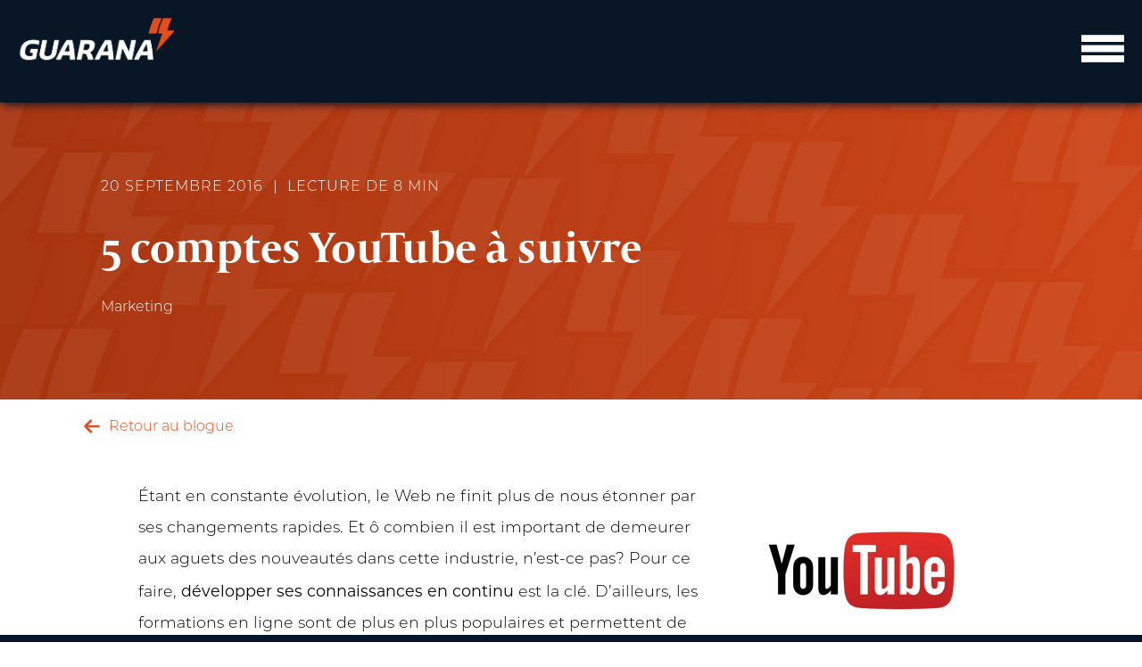

--- FILE ---
content_type: text/html; charset=UTF-8
request_url: https://blogue.guaranamarketing.com/cinq-comptes-youtube-suivre
body_size: 11719
content:
<!doctype html><html lang="fr"><head>
    <meta charset="utf-8">
    <title>5 comptes YouTube à suivre</title>
    <meta name="description" content="Les formations en ligne sont la clé d'un apprentissage continu. Guarana vous recommande de suivre ces 5 youtubeurs spécialisés en marketing.">
    <link rel="stylesheet" href="https://blogue.guaranamarketing.com/hubfs/hub_generated/template_assets/1/89403891515/1769781241791/template_main-guarana-2022.min.css">
    <meta name="viewport" content="width=device-width, initial-scale=1">

    
    <meta property="og:description" content="Les formations en ligne sont la clé d'un apprentissage continu. Guarana vous recommande de suivre ces 5 youtubeurs spécialisés en marketing.">
    <meta property="og:title" content="5 comptes YouTube à suivre">
    <meta name="twitter:description" content="Les formations en ligne sont la clé d'un apprentissage continu. Guarana vous recommande de suivre ces 5 youtubeurs spécialisés en marketing.">
    <meta name="twitter:title" content="5 comptes YouTube à suivre">

    

    
    <style>
a.cta_button{-moz-box-sizing:content-box !important;-webkit-box-sizing:content-box !important;box-sizing:content-box !important;vertical-align:middle}.hs-breadcrumb-menu{list-style-type:none;margin:0px 0px 0px 0px;padding:0px 0px 0px 0px}.hs-breadcrumb-menu-item{float:left;padding:10px 0px 10px 10px}.hs-breadcrumb-menu-divider:before{content:'›';padding-left:10px}.hs-featured-image-link{border:0}.hs-featured-image{float:right;margin:0 0 20px 20px;max-width:50%}@media (max-width: 568px){.hs-featured-image{float:none;margin:0;width:100%;max-width:100%}}.hs-screen-reader-text{clip:rect(1px, 1px, 1px, 1px);height:1px;overflow:hidden;position:absolute !important;width:1px}
</style>

<link rel="stylesheet" href="https://blogue.guaranamarketing.com/hubfs/hub_generated/template_assets/1/89403891515/1769781241791/template_main-guarana-2022.min.css">
<link rel="stylesheet" href="https://blogue.guaranamarketing.com/hubfs/hub_generated/module_assets/1/89310439966/1759409660884/module_header.min.css">
<link rel="stylesheet" href="https://blogue.guaranamarketing.com/hubfs/hub_generated/module_assets/1/92552315830/1741516481694/module_hero-blog-post.min.css">

<style>
  #hs_cos_wrapper_module_166905841300029 .hero-video {
  background:url('https://blogue.guaranamarketing.com/hubfs/background%20%281%29.png');
  background-size:cover;
  background-position:center;
}

</style>

<link rel="stylesheet" href="https://blogue.guaranamarketing.com/hubfs/hub_generated/module_assets/1/94223837022/1741516487505/module_progress-bar.min.css">
<link rel="stylesheet" href="https://blogue.guaranamarketing.com/hubfs/hub_generated/module_assets/1/89311412537/1741516460185/module_footer.min.css">
    <script type="application/ld+json">
{
  "mainEntityOfPage" : {
    "@type" : "WebPage",
    "@id" : "https://blogue.guaranamarketing.com/cinq-comptes-youtube-suivre"
  },
  "author" : {
    "name" : "Guarana Marketing",
    "url" : "https://blogue.guaranamarketing.com/author/guarana-marketing",
    "@type" : "Person"
  },
  "headline" : "5 comptes YouTube à suivre",
  "datePublished" : "2016-09-20T16:56:58.000Z",
  "publisher" : {
    "name" : "Guarana",
    "logo" : {
      "url" : "https://blogue.guaranamarketing.com/hubfs/GUARANA_logo-1.svg",
      "@type" : "ImageObject"
    },
    "@type" : "Organization"
  },
  "@context" : "https://schema.org",
  "@type" : "BlogPosting",
  "image" : [ "https://blogue.guaranamarketing.com/hubfs/Imported_Blog_Media/YouTube-logo-full_color-1.png" ]
}
</script>


    
<!--  Added by GoogleAnalytics integration -->
<script>
var _hsp = window._hsp = window._hsp || [];
_hsp.push(['addPrivacyConsentListener', function(consent) { if (consent.allowed || (consent.categories && consent.categories.analytics)) {
  (function(i,s,o,g,r,a,m){i['GoogleAnalyticsObject']=r;i[r]=i[r]||function(){
  (i[r].q=i[r].q||[]).push(arguments)},i[r].l=1*new Date();a=s.createElement(o),
  m=s.getElementsByTagName(o)[0];a.async=1;a.src=g;m.parentNode.insertBefore(a,m)
})(window,document,'script','//www.google-analytics.com/analytics.js','ga');
  ga('create','UA-19364071-2','auto');
  ga('send','pageview');
}}]);
</script>

<!-- /Added by GoogleAnalytics integration -->

<!--  Added by GoogleAnalytics4 integration -->
<script>
var _hsp = window._hsp = window._hsp || [];
window.dataLayer = window.dataLayer || [];
function gtag(){dataLayer.push(arguments);}

var useGoogleConsentModeV2 = true;
var waitForUpdateMillis = 1000;


if (!window._hsGoogleConsentRunOnce) {
  window._hsGoogleConsentRunOnce = true;

  gtag('consent', 'default', {
    'ad_storage': 'denied',
    'analytics_storage': 'denied',
    'ad_user_data': 'denied',
    'ad_personalization': 'denied',
    'wait_for_update': waitForUpdateMillis
  });

  if (useGoogleConsentModeV2) {
    _hsp.push(['useGoogleConsentModeV2'])
  } else {
    _hsp.push(['addPrivacyConsentListener', function(consent){
      var hasAnalyticsConsent = consent && (consent.allowed || (consent.categories && consent.categories.analytics));
      var hasAdsConsent = consent && (consent.allowed || (consent.categories && consent.categories.advertisement));

      gtag('consent', 'update', {
        'ad_storage': hasAdsConsent ? 'granted' : 'denied',
        'analytics_storage': hasAnalyticsConsent ? 'granted' : 'denied',
        'ad_user_data': hasAdsConsent ? 'granted' : 'denied',
        'ad_personalization': hasAdsConsent ? 'granted' : 'denied'
      });
    }]);
  }
}

gtag('js', new Date());
gtag('set', 'developer_id.dZTQ1Zm', true);
gtag('config', 'G-0CLT0Y63WZ');
</script>
<script async src="https://www.googletagmanager.com/gtag/js?id=G-0CLT0Y63WZ"></script>

<!-- /Added by GoogleAnalytics4 integration -->

<!--  Added by GoogleTagManager integration -->
<script>
var _hsp = window._hsp = window._hsp || [];
window.dataLayer = window.dataLayer || [];
function gtag(){dataLayer.push(arguments);}

var useGoogleConsentModeV2 = true;
var waitForUpdateMillis = 1000;



var hsLoadGtm = function loadGtm() {
    if(window._hsGtmLoadOnce) {
      return;
    }

    if (useGoogleConsentModeV2) {

      gtag('set','developer_id.dZTQ1Zm',true);

      gtag('consent', 'default', {
      'ad_storage': 'denied',
      'analytics_storage': 'denied',
      'ad_user_data': 'denied',
      'ad_personalization': 'denied',
      'wait_for_update': waitForUpdateMillis
      });

      _hsp.push(['useGoogleConsentModeV2'])
    }

    (function(w,d,s,l,i){w[l]=w[l]||[];w[l].push({'gtm.start':
    new Date().getTime(),event:'gtm.js'});var f=d.getElementsByTagName(s)[0],
    j=d.createElement(s),dl=l!='dataLayer'?'&l='+l:'';j.async=true;j.src=
    'https://www.googletagmanager.com/gtm.js?id='+i+dl;f.parentNode.insertBefore(j,f);
    })(window,document,'script','dataLayer','GTM-P33RNCZ');

    window._hsGtmLoadOnce = true;
};

_hsp.push(['addPrivacyConsentListener', function(consent){
  if(consent.allowed || (consent.categories && consent.categories.analytics)){
    hsLoadGtm();
  }
}]);

</script>

<!-- /Added by GoogleTagManager integration -->


<!-- Google Tag Manager -->
<script>(function(w,d,s,l,i){w[l]=w[l]||[];w[l].push({'gtm.start':
new Date().getTime(),event:'gtm.js'});var f=d.getElementsByTagName(s)[0],
j=d.createElement(s),dl=l!='dataLayer'?'&l='+l:'';j.async=true;j.src=
'https://www.googletagmanager.com/gtm.js?id='+i+dl;f.parentNode.insertBefore(j,f);
})(window,document,'script','dataLayer','GTM-P33RNCZ');</script>
<!-- End Google Tag Manager -->
<!-- Hotjar Tracking Code for https://www.guaranamarketing.com/ -->
<script>
    (function(h,o,t,j,a,r){
        h.hj=h.hj||function(){(h.hj.q=h.hj.q||[]).push(arguments)};
        h._hjSettings={hjid:1280106,hjsv:6};
        a=o.getElementsByTagName('head')[0];
        r=o.createElement('script');r.async=1;
        r.src=t+h._hjSettings.hjid+j+h._hjSettings.hjsv;
        a.appendChild(r);
    })(window,document,'https://static.hotjar.com/c/hotjar-','.js?sv=');
</script>
<meta property="og:image" content="https://blogue.guaranamarketing.com/hubfs/Imported_Blog_Media/YouTube-logo-full_color-1.png">
<meta property="og:image:width" content="773">
<meta property="og:image:height" content="481">
<meta property="og:image:alt" content="youtubeurs en marketing">
<meta name="twitter:image" content="https://blogue.guaranamarketing.com/hubfs/Imported_Blog_Media/YouTube-logo-full_color-1.png">
<meta name="twitter:image:alt" content="youtubeurs en marketing">

<meta property="og:url" content="https://blogue.guaranamarketing.com/cinq-comptes-youtube-suivre">
<meta name="twitter:card" content="summary_large_image">
<meta name="twitter:creator" content="@Guarana_Mrkt">

<link rel="canonical" href="https://blogue.guaranamarketing.com/cinq-comptes-youtube-suivre">

<meta property="og:type" content="article">
<link rel="alternate" type="application/rss+xml" href="https://blogue.guaranamarketing.com/rss.xml">
<meta name="twitter:domain" content="blogue.guaranamarketing.com">
<script src="//platform.linkedin.com/in.js" type="text/javascript">
    lang: fr_FR
</script>

<meta http-equiv="content-language" content="fr">






  <meta name="generator" content="HubSpot"></head>
  <body class="blog-post">
<!--  Added by GoogleTagManager integration -->
<noscript><iframe src="https://www.googletagmanager.com/ns.html?id=GTM-P33RNCZ" height="0" width="0" style="display:none;visibility:hidden"></iframe></noscript>

<!-- /Added by GoogleTagManager integration -->

    <div id="hs_cos_wrapper_module_166904474532141" class="hs_cos_wrapper hs_cos_wrapper_widget hs_cos_wrapper_type_module" style="" data-hs-cos-general-type="widget" data-hs-cos-type="module"><header id="header">
  <div class="header-container">
    
    <div class="header-logo">
      <span id="hs_cos_wrapper_module_166904474532141_" class="hs_cos_wrapper hs_cos_wrapper_widget hs_cos_wrapper_type_logo" style="" data-hs-cos-general-type="widget" data-hs-cos-type="logo"><a href="https://www.guaranamarketing.com?hsLang=fr" id="hs-link-module_166904474532141_" style="border-width:0px;border:0px;"><img src="https://blogue.guaranamarketing.com/hubfs/GUARANA_logo-blanc-orange.svg" class="hs-image-widget " height="135" style="height: auto;width:175px;border-width:0px;border:0px;" width="175" alt="GUARANA_logo-blanc-orange" title="GUARANA_logo-blanc-orange" loading=""></a></span>
    </div>
    <div class="header-nav">
      <span id="hs_cos_wrapper_module_166904474532141_" class="hs_cos_wrapper hs_cos_wrapper_widget hs_cos_wrapper_type_menu" style="" data-hs-cos-general-type="widget" data-hs-cos-type="menu"><div id="hs_menu_wrapper_module_166904474532141_" class="hs-menu-wrapper active-branch flyouts hs-menu-flow-horizontal" role="navigation" data-sitemap-name="default" data-menu-id="89456386311" aria-label="Navigation Menu">
 <ul role="menu">
  <li class="hs-menu-item hs-menu-depth-1" role="none"><a href="https://www.guaranamarketing.com/services" role="menuitem">Services</a></li>
  <li class="hs-menu-item hs-menu-depth-1" role="none"><a href="https://www.guaranamarketing.com/resultats" role="menuitem">Résultats</a></li>
  <li class="hs-menu-item hs-menu-depth-1" role="none"><a href="https://www.guaranamarketing.com/equipe" role="menuitem">Équipe</a></li>
  <li class="hs-menu-item hs-menu-depth-1 hs-item-has-children" role="none"><a href="javascript:;" aria-haspopup="true" aria-expanded="false" role="menuitem">Ressources</a>
   <ul role="menu" class="hs-menu-children-wrapper">
    <li class="hs-menu-item hs-menu-depth-2" role="none"><a href="https://blogue.guaranamarketing.com" role="menuitem">Blogue</a></li>
    <li class="hs-menu-item hs-menu-depth-2" role="none"><a href="https://www.youtube.com/@guaranamarketing" role="menuitem" target="_blank" rel="noopener">Vidéos</a></li>
    <li class="hs-menu-item hs-menu-depth-2" role="none"><a href="https://offres.guaranamarketing.com/choix-auto-diagnostic" role="menuitem">Auto-Diagnostics</a></li>
   </ul></li>
  <li class="hs-menu-item hs-menu-depth-1" role="none"><a href="https://www.guaranamarketing.com/contact" role="menuitem">Contact</a></li>
 </ul>
</div></span>
    </div>
    <div class="header-cta">
      <span id="hs_cos_wrapper_module_166904474532141_" class="hs_cos_wrapper hs_cos_wrapper_widget hs_cos_wrapper_type_cta" style="" data-hs-cos-general-type="widget" data-hs-cos-type="cta"><!--HubSpot Call-to-Action Code --><span class="hs-cta-wrapper" id="hs-cta-wrapper-aae786dd-5b3a-4bb0-a287-85d2e7bcce72"><span class="hs-cta-node hs-cta-aae786dd-5b3a-4bb0-a287-85d2e7bcce72" id="hs-cta-aae786dd-5b3a-4bb0-a287-85d2e7bcce72"><!--[if lte IE 8]><div id="hs-cta-ie-element"></div><![endif]--><a href="https://cta-redirect.hubspot.com/cta/redirect/417746/aae786dd-5b3a-4bb0-a287-85d2e7bcce72"><img class="hs-cta-img" id="hs-cta-img-aae786dd-5b3a-4bb0-a287-85d2e7bcce72" style="border-width:0px;" src="https://no-cache.hubspot.com/cta/default/417746/aae786dd-5b3a-4bb0-a287-85d2e7bcce72.png" alt="Parler à un expert"></a></span><script charset="utf-8" src="/hs/cta/cta/current.js"></script><script type="text/javascript"> hbspt.cta._relativeUrls=true;hbspt.cta.load(417746, 'aae786dd-5b3a-4bb0-a287-85d2e7bcce72', {"useNewLoader":"true","region":"na1"}); </script></span><!-- end HubSpot Call-to-Action Code --></span>
    </div>
    <div class="mobile-nav">
      <a id="menuicon"><img src="https://blogue.guaranamarketing.com/hubfs/burger-menu.svg" alt="burger menu icon" width="48" height="31"></a>
      <a id="closemenuicon"><img src="https://blogue.guaranamarketing.com/hubfs/x-solid.svg" alt="cross icon" width="25" height="33"></a>
    </div>
  </div>
  <div class="hover">
    <span id="hs_cos_wrapper_module_166904474532141_" class="hs_cos_wrapper hs_cos_wrapper_widget hs_cos_wrapper_type_menu" style="" data-hs-cos-general-type="widget" data-hs-cos-type="menu"><div id="hs_menu_wrapper_module_166904474532141_" class="hs-menu-wrapper active-branch flyouts hs-menu-flow-horizontal" role="navigation" data-sitemap-name="default" data-menu-id="89456386311" aria-label="Navigation Menu">
 <ul role="menu">
  <li class="hs-menu-item hs-menu-depth-1" role="none"><a href="https://www.guaranamarketing.com/services" role="menuitem">Services</a></li>
  <li class="hs-menu-item hs-menu-depth-1" role="none"><a href="https://www.guaranamarketing.com/resultats" role="menuitem">Résultats</a></li>
  <li class="hs-menu-item hs-menu-depth-1" role="none"><a href="https://www.guaranamarketing.com/equipe" role="menuitem">Équipe</a></li>
  <li class="hs-menu-item hs-menu-depth-1 hs-item-has-children" role="none"><a href="javascript:;" aria-haspopup="true" aria-expanded="false" role="menuitem">Ressources</a>
   <ul role="menu" class="hs-menu-children-wrapper">
    <li class="hs-menu-item hs-menu-depth-2" role="none"><a href="https://blogue.guaranamarketing.com" role="menuitem">Blogue</a></li>
    <li class="hs-menu-item hs-menu-depth-2" role="none"><a href="https://www.youtube.com/@guaranamarketing" role="menuitem" target="_blank" rel="noopener">Vidéos</a></li>
    <li class="hs-menu-item hs-menu-depth-2" role="none"><a href="https://offres.guaranamarketing.com/choix-auto-diagnostic" role="menuitem">Auto-Diagnostics</a></li>
   </ul></li>
  <li class="hs-menu-item hs-menu-depth-1" role="none"><a href="https://www.guaranamarketing.com/contact" role="menuitem">Contact</a></li>
 </ul>
</div></span>
    <div class="mobile-cta">
      <span id="hs_cos_wrapper_module_166904474532141_" class="hs_cos_wrapper hs_cos_wrapper_widget hs_cos_wrapper_type_cta" style="" data-hs-cos-general-type="widget" data-hs-cos-type="cta"><!--HubSpot Call-to-Action Code --><span class="hs-cta-wrapper" id="hs-cta-wrapper-aae786dd-5b3a-4bb0-a287-85d2e7bcce72"><span class="hs-cta-node hs-cta-aae786dd-5b3a-4bb0-a287-85d2e7bcce72" id="hs-cta-aae786dd-5b3a-4bb0-a287-85d2e7bcce72"><!--[if lte IE 8]><div id="hs-cta-ie-element"></div><![endif]--><a href="https://cta-redirect.hubspot.com/cta/redirect/417746/aae786dd-5b3a-4bb0-a287-85d2e7bcce72"><img class="hs-cta-img" id="hs-cta-img-aae786dd-5b3a-4bb0-a287-85d2e7bcce72" style="border-width:0px;" src="https://no-cache.hubspot.com/cta/default/417746/aae786dd-5b3a-4bb0-a287-85d2e7bcce72.png" alt="Parler à un expert"></a></span><script charset="utf-8" src="/hs/cta/cta/current.js"></script><script type="text/javascript"> hbspt.cta._relativeUrls=true;hbspt.cta.load(417746, 'aae786dd-5b3a-4bb0-a287-85d2e7bcce72', {"useNewLoader":"true","region":"na1"}); </script></span><!-- end HubSpot Call-to-Action Code --></span>
    </div>
  </div>
</header></div>
    <section>
      <div id="hs_cos_wrapper_module_166905841300029" class="hs_cos_wrapper hs_cos_wrapper_widget hs_cos_wrapper_type_module" style="" data-hs-cos-general-type="widget" data-hs-cos-type="module">

<div class="hero-video">
  <div class="hero-video-bg">
    <div class="hero-video-container">
      <div class="hero-video-text">
        <time class="caps">
          20 septembre 2016
        </time>
        <span class="caps read-time">Lecture de 8&nbsp;min</span>
        <h1>
          <span id="hs_cos_wrapper_name" class="hs_cos_wrapper hs_cos_wrapper_meta_field hs_cos_wrapper_type_text" style="" data-hs-cos-general-type="meta_field" data-hs-cos-type="text">5 comptes YouTube à suivre</span>
        </h1>
        
            <div class="blog-post__tags">
              
              <a class="blog-post__tag-link" href="https://blogue.guaranamarketing.com/topic/marketing">Marketing</a>
              
            </div>
            
      </div>
    </div>
    
  </div>
</div></div>
    </section>
    <main>
      
      
      <div class="blog-post-section">
        <div id="hs_cos_wrapper_module_167111288597620" class="hs_cos_wrapper hs_cos_wrapper_widget hs_cos_wrapper_type_module" style="" data-hs-cos-general-type="widget" data-hs-cos-type="module"><div class="back-blog-listing">
  <a href="https://blogue.guaranamarketing.com"><img src="https://blogue.guaranamarketing.com/hubfs/arrow-left-solid%20(1).svg" alt="fleche pointant vers la gauche" class="back-blog-arrow" width="20" height="20">&nbsp;Retour au blogue</a>
</div></div>
        <article>
          <div>
            <span id="hs_cos_wrapper_post_body" class="hs_cos_wrapper hs_cos_wrapper_meta_field hs_cos_wrapper_type_rich_text" style="" data-hs-cos-general-type="meta_field" data-hs-cos-type="rich_text"><p><img class="wp-image-12338 alignright" src="https://blogue.guaranamarketing.com/hs-fs/hubfs/Imported_Blog_Media/YouTube-logo-full_color-1.png?width=320&amp;name=YouTube-logo-full_color-1.png" alt="youtubeurs en marketing" width="320" style="width: 320px; float: right; margin: 0px 0px 10px 10px;" srcset="https://blogue.guaranamarketing.com/hs-fs/hubfs/Imported_Blog_Media/YouTube-logo-full_color-1.png?width=160&amp;name=YouTube-logo-full_color-1.png 160w, https://blogue.guaranamarketing.com/hs-fs/hubfs/Imported_Blog_Media/YouTube-logo-full_color-1.png?width=320&amp;name=YouTube-logo-full_color-1.png 320w, https://blogue.guaranamarketing.com/hs-fs/hubfs/Imported_Blog_Media/YouTube-logo-full_color-1.png?width=480&amp;name=YouTube-logo-full_color-1.png 480w, https://blogue.guaranamarketing.com/hs-fs/hubfs/Imported_Blog_Media/YouTube-logo-full_color-1.png?width=640&amp;name=YouTube-logo-full_color-1.png 640w, https://blogue.guaranamarketing.com/hs-fs/hubfs/Imported_Blog_Media/YouTube-logo-full_color-1.png?width=800&amp;name=YouTube-logo-full_color-1.png 800w, https://blogue.guaranamarketing.com/hs-fs/hubfs/Imported_Blog_Media/YouTube-logo-full_color-1.png?width=960&amp;name=YouTube-logo-full_color-1.png 960w" sizes="(max-width: 320px) 100vw, 320px">Étant en constante évolution, le Web ne finit plus de nous étonner par ses changements rapides. Et ô combien il est important de demeurer aux aguets des nouveautés dans cette industrie, n’est-ce pas? Pour ce faire, <strong>développer ses connaissances en continu</strong> est la clé. D’ailleurs, les formations en ligne sont de plus en plus populaires et permettent de mettre à jour nos acquis sur le marketing et le Web plus facilement.</p>
<!--more-->
<p>Internet regorge d’informations en tout genre pour s’instruire. <strong>L’apprentissage en ligne</strong> est-il une pratique en devenir? Absolument! Le principal outil de travail des professionnels en marketing est le Web, et la plupart l’utilisent pour transmettre leurs acquis à leurs communautés. Il suffit de savoir où chercher, quoi chercher et comment chercher. Manque de temps? Nous comprenons. Nous vous partageons donc les <strong>5 meilleurs youtubeurs spécialisés en marketing.</strong></p>
<h2>Augmenter vos clients comme l'agence 1min30</h2>
<p><a href="https://www.youtube.com/user/1min30TV/featured" rel=" noopener" target="_blank"><img class="alignright" src="https://blogue.guaranamarketing.com/hs-fs/hubfs/Imported_Blog_Media/logo-1.png?width=241&amp;name=logo-1.png" alt="agence 1min30, formations en ligne, youtubeurs en marketing, apprendre en ligne, formation en marketing" width="241" style="width: 241px; display: block; margin: 0px auto;" srcset="https://blogue.guaranamarketing.com/hs-fs/hubfs/Imported_Blog_Media/logo-1.png?width=121&amp;name=logo-1.png 121w, https://blogue.guaranamarketing.com/hs-fs/hubfs/Imported_Blog_Media/logo-1.png?width=241&amp;name=logo-1.png 241w, https://blogue.guaranamarketing.com/hs-fs/hubfs/Imported_Blog_Media/logo-1.png?width=362&amp;name=logo-1.png 362w, https://blogue.guaranamarketing.com/hs-fs/hubfs/Imported_Blog_Media/logo-1.png?width=482&amp;name=logo-1.png 482w, https://blogue.guaranamarketing.com/hs-fs/hubfs/Imported_Blog_Media/logo-1.png?width=603&amp;name=logo-1.png 603w, https://blogue.guaranamarketing.com/hs-fs/hubfs/Imported_Blog_Media/logo-1.png?width=723&amp;name=logo-1.png 723w" sizes="(max-width: 241px) 100vw, 241px"></a></p>
<p>Cette agence Web et marketing numérique située à Paris, est spécialisée elle aussi en inbound marketing. Cuisiner quelques recettes marketing est leur spécialité. <a href="https://www.youtube.com/user/1min30TV/featured" rel=" noopener" target="_blank">1min30</a> partage, entre autres, ses connaissances en marketing de contenu, en référencement et en stratégie Web.</p>
<h2>Apprendre le marketing avec Olivier Lambert</h2>
<p>Malgré son jeune âge, <a href="https://www.youtube.com/channel/UCi0cYBQZiSSleUn4N2xXyMA" rel=" noopener" target="_blank">Olivier Lambert</a>, blogueur et youtubeur québécois en marketing, possède une grande connaissance des stratégies à adopter sur le Web. Vous apprendrez en sa compagnie comment monétiser un site, avoir plus d’abonnés sur les médias sociaux, obtenir plus de trafics, etc. Il n’hésite pas à nous partager son opinion, comme dans cette vidéo dans laquelle il nous parle du réseautage.</p>
<p style="text-align: center;"><iframe allow="autoplay; encrypted-media" xml="lang" src="https://www.youtube.com/embed/_5_c_16W4tw" width="560" height="315" frameborder="0" allowfullscreen></iframe></p>
<h2>Miser sur l'inbound marketing avec HubSpot</h2>
<p><a href="https://www.youtube.com/user/HubSpot" rel=" noopener" target="_blank"><img class="alignright" src="https://blogue.guaranamarketing.com/hs-fs/hubfs/Imported_Blog_Media/HUG_lrg_HS-1.png?width=320&amp;name=HUG_lrg_HS-1.png" alt="HubSpot, formations en ligne, youtubeurs en marketing, apprendre en ligne, formation en marketing" width="320" style="margin: 0px auto; width: 320px; display: block;" srcset="https://blogue.guaranamarketing.com/hs-fs/hubfs/Imported_Blog_Media/HUG_lrg_HS-1.png?width=160&amp;name=HUG_lrg_HS-1.png 160w, https://blogue.guaranamarketing.com/hs-fs/hubfs/Imported_Blog_Media/HUG_lrg_HS-1.png?width=320&amp;name=HUG_lrg_HS-1.png 320w, https://blogue.guaranamarketing.com/hs-fs/hubfs/Imported_Blog_Media/HUG_lrg_HS-1.png?width=480&amp;name=HUG_lrg_HS-1.png 480w, https://blogue.guaranamarketing.com/hs-fs/hubfs/Imported_Blog_Media/HUG_lrg_HS-1.png?width=640&amp;name=HUG_lrg_HS-1.png 640w, https://blogue.guaranamarketing.com/hs-fs/hubfs/Imported_Blog_Media/HUG_lrg_HS-1.png?width=800&amp;name=HUG_lrg_HS-1.png 800w, https://blogue.guaranamarketing.com/hs-fs/hubfs/Imported_Blog_Media/HUG_lrg_HS-1.png?width=960&amp;name=HUG_lrg_HS-1.png 960w" sizes="(max-width: 320px) 100vw, 320px"></a></p>
<p>Chez Guarana, <a href="https://www.youtube.com/user/HubSpot" rel=" noopener" target="_blank">HubSpot</a> est un modèle de référence important pour nos stratégies. En effet, c’est l’entreprise qui a fait naître l’inbound marketing. L’expérience des internautes a évolué; les gens ont modifié leurs comportements d’achat. Selon HubSpot, toute entreprise se doit donc de suivre cette évolution et de repenser son marketing. Le rôle des entreprises est alors <strong>d’attirer, d’intéresser et de satisfaire leurs clients</strong> en leur offrant du contenu pertinent et personnalisé.</p>
<h2>Vendre en ligne selon Gary Vaynerchuk</h2>
<p>Aussitôt sorti des bancs d’école, <a href="https://www.youtube.com/channel/UCctXZhXmG-kf3tlIXgVZUlw" rel=" noopener" target="_blank">Gary Vaynerchuk</a> bâtit son entreprise familiale en <i>e-commerce</i>. Il lui fait gravir un sommet incroyable de 60 millions $ en chiffre d’affaires en à peine 5 ans. Avec cette expérience, il répond aux questions de son public concernant les stratégies à adopter sur les plateformes sociales, l'entrepreneuriat, les technologies, le contenu et bien d’autres sujets pertinents.</p>
<p style="text-align: center;"><iframe allow="autoplay; encrypted-media" xml="lang" src="https://www.youtube.com/embed/1uh2Y0N1nPE" width="560" height="315" frameborder="0" allowfullscreen></iframe></p>
<h2>Propulser votre contenu comme Marcus Sheridan</h2>
<p><img class="alignleft" src="https://blogue.guaranamarketing.com/hs-fs/hubfs/Imported_Blog_Media/001_marcussheridan-1.jpg?width=169&amp;name=001_marcussheridan-1.jpg" alt="Marcus Sheridan, formations en ligne, youtubeurs en marketing, apprendre en ligne, formation en marketing" width="169" style="width: 169px; float: left; margin: 0px 10px 10px 0px;" srcset="https://blogue.guaranamarketing.com/hs-fs/hubfs/Imported_Blog_Media/001_marcussheridan-1.jpg?width=85&amp;name=001_marcussheridan-1.jpg 85w, https://blogue.guaranamarketing.com/hs-fs/hubfs/Imported_Blog_Media/001_marcussheridan-1.jpg?width=169&amp;name=001_marcussheridan-1.jpg 169w, https://blogue.guaranamarketing.com/hs-fs/hubfs/Imported_Blog_Media/001_marcussheridan-1.jpg?width=254&amp;name=001_marcussheridan-1.jpg 254w, https://blogue.guaranamarketing.com/hs-fs/hubfs/Imported_Blog_Media/001_marcussheridan-1.jpg?width=338&amp;name=001_marcussheridan-1.jpg 338w, https://blogue.guaranamarketing.com/hs-fs/hubfs/Imported_Blog_Media/001_marcussheridan-1.jpg?width=423&amp;name=001_marcussheridan-1.jpg 423w, https://blogue.guaranamarketing.com/hs-fs/hubfs/Imported_Blog_Media/001_marcussheridan-1.jpg?width=507&amp;name=001_marcussheridan-1.jpg 507w" sizes="(max-width: 169px) 100vw, 169px">Avec près de 15 années d’expérience en marketing, <a href="https://www.youtube.com/user/MarcusSheridan" rel=" noopener" target="_blank">Marcus Sheridan</a>, président, coach et consultant chez <a href="https://www.thesaleslion.com/" rel=" noopener" target="_blank"><i>The Sales Lion</i></a>, forme plusieurs entreprises et marques à travers le monde. Il propose des sujets variant de l’inbound marketing au marketing de contenu en passant par la vente, le développement personnel et les ateliers Hubspot. Il leur livre des présentations éducatives afin de montrer le pouvoir des médias sociaux et de l’inbound marketing sur les profits des entreprises.</p>
<p>Bref, les <strong>youtubeurs en marketing</strong> actualisent nos connaissances. Bien qu’apprendre en ligne soit efficace, plusieurs entreprises préfèrent avoir les conseils des professionnels directement à leurs bureaux. Guarana s’adapte donc à cette réalité et offre des <a target="_blank" href="https://guaranamarketing.com/conference-groupe-ou-devant-public/?hsLang=fr">conférences grand public ou en groupe </a>qui couvrent un ensemble de thèmes liés au marketing.</p>
<p>Vous ne savez pas trop par où commencer? L’objectif premier en marketing est d’acquérir davantage de clients potentiels. Faites vos premiers pas en marketing Web en téléchargeant votre ebook gratuitement. Vous apprendrez les 30 meilleures astuces pour générer plus de clients potentiels.</p>
<p><!--HubSpot Call-to-Action Code --><span class="hs-cta-wrapper" id="hs-cta-wrapper-5acfcaa5-60dd-4829-b575-5639e7671557"><span class="hs-cta-node hs-cta-5acfcaa5-60dd-4829-b575-5639e7671557" id="hs-cta-5acfcaa5-60dd-4829-b575-5639e7671557"><!--[if lte IE 8]><div id="hs-cta-ie-element"></div><![endif]--><a href="https://cta-redirect.hubspot.com/cta/redirect/417746/5acfcaa5-60dd-4829-b575-5639e7671557"><img class="hs-cta-img" id="hs-cta-img-5acfcaa5-60dd-4829-b575-5639e7671557" style="border-width:0px;" src="https://no-cache.hubspot.com/cta/default/417746/5acfcaa5-60dd-4829-b575-5639e7671557.png" alt="New Call-to-action"></a></span><script charset="utf-8" src="/hs/cta/cta/current.js"></script><script type="text/javascript"> hbspt.cta._relativeUrls=true;hbspt.cta.load(417746, '5acfcaa5-60dd-4829-b575-5639e7671557', {"useNewLoader":"true","region":"na1"}); </script></span><!-- end HubSpot Call-to-Action Code --></p></span>
          </div>
          
          
          
            <div class="author-card">
              <div class="author-card-content">
                
                  <div class="author-avatar">
                    <img src="https://blogue.guaranamarketing.com/hubfs/GUARANA_eclair.png" alt="Guarana Marketing" loading="lazy">
                  </div>
                
                
                <div class="author-info">
                  <h3 class="author-name">Guarana Marketing</h3>
                  
                  
                    <p class="author-bio">Guarana accompagne les PME innovantes dans l’optimisation de leur marketing, de leurs ventes et de leur service client grâce à des stratégies sur-mesure, des outils numériques innovants et un alignement complet des équipes, pour des résultats concrets et durables.</p>
                  
                  
                  <div class="author-actions">
                    
                      <div class="author-social">
                        
                          <a href="https://www.linkedin.com/company/guarana-marketing/" class="social-link" target="_blank" rel="noopener" aria-label="LinkedIn de Guarana Marketing">
                            <svg width="16" height="16" viewbox="0 0 24 24" fill="currentColor">
                              <path d="M20.447 20.452h-3.554v-5.569c0-1.328-.027-3.037-1.852-3.037-1.853 0-2.136 1.445-2.136 2.939v5.667H9.351V9h3.414v1.561h.046c.477-.9 1.637-1.85 3.37-1.85 3.601 0 4.267 2.37 4.267 5.455v6.286zM5.337 7.433c-1.144 0-2.063-.926-2.063-2.065 0-1.138.92-2.063 2.063-2.063 1.14 0 2.064.925 2.064 2.063 0 1.139-.925 2.065-2.064 2.065zm1.782 13.019H3.555V9h3.564v11.452zM22.225 0H1.771C.792 0 0 .774 0 1.729v20.542C0 23.227.792 24 1.771 24h20.451C23.2 24 24 23.227 24 22.271V1.729C24 .774 23.2 0 22.222 0h.003z" />
                            </svg>
                          </a>
                        
                        
                        
                          <a href="https://x.com/Guarana_Mrkt" class="social-link" target="_blank" rel="noopener" aria-label="Twitter de Guarana Marketing">
                            <svg width="16" height="16" viewbox="0 0 24 24" fill="currentColor">
                              <path d="M23.953 4.57a10 10 0 01-2.825.775 4.958 4.958 0 002.163-2.723c-.951.555-2.005.959-3.127 1.184a4.92 4.92 0 00-8.384 4.482C7.69 8.095 4.067 6.13 1.64 3.162a4.822 4.822 0 00-.666 2.475c0 1.71.87 3.213 2.188 4.096a4.904 4.904 0 01-2.228-.616v.06a4.923 4.923 0 003.946 4.827 4.996 4.996 0 01-2.212.085 4.936 4.936 0 004.604 3.417 9.867 9.867 0 01-6.102 2.105c-.39 0-.779-.023-1.17-.067a13.995 13.995 0 007.557 2.209c9.053 0 13.998-7.496 13.998-13.985 0-.21 0-.42-.015-.63A9.935 9.935 0 0024 4.59z" />
                            </svg>
                          </a>
                        
                        
                        
                          <a href="https://www.facebook.com/guaranamarketing?locale=fr_CA" class="social-link" target="_blank" rel="noopener" aria-label="Facebook de Guarana Marketing">
                            <svg width="16" height="16" viewbox="0 0 24 24" fill="currentColor">
                              <path d="M24 12.073c0-6.627-5.373-12-12-12s-12 5.373-12 12c0 5.99 4.388 10.954 10.125 11.854v-8.385H7.078v-3.47h3.047V9.43c0-3.007 1.792-4.669 4.533-4.669 1.312 0 2.686.235 2.686.235v2.953H15.83c-1.491 0-1.956.925-1.956 1.874v2.25h3.328l-.532 3.47h-2.796v8.385C19.612 23.027 24 18.062 24 12.073z" />
                            </svg>
                          </a>
                        
                      </div>
                    
                    
                    
                      <a href="https://www.guaranamarketing.com/meetings/nicolas26?uuid=d33e8db7-db54-45f4-9f03-115baf0b4743&amp;hsLang=fr" class="meeting-btn" target="_blank" rel="noopener">
                        <svg width="16" height="16" viewbox="0 0 24 24" fill="none" stroke="currentColor" stroke-width="2">
                          <path d="M8 2v4" />
                          <path d="M16 2v4" />
                          <rect width="18" height="18" x="3" y="4" rx="2" />
                          <path d="M3 10h18" />
                          <path d="M8 14h.01" />
                          <path d="M12 14h.01" />
                          <path d="M16 14h.01" />
                          <path d="M8 18h.01" />
                          <path d="M12 18h.01" />
                          <path d="M16 18h.01" />
                        </svg>
                        Planifier une rencontre
                      </a>
                    
                  </div>
                </div>
              </div>
            </div>
          
          
          
          
        </article>
      </div>
      <div id="hs_cos_wrapper_module_167027499326029" class="hs_cos_wrapper hs_cos_wrapper_widget hs_cos_wrapper_type_module" style="" data-hs-cos-general-type="widget" data-hs-cos-type="module"><div class="scroll-progress-bar">
  <div class="progress-container">
    <div class="progress-bar" id="myBar"></div>
  </div>
</div></div>
       
    </main>
    <script src="/hs/hsstatic/jquery-libs/static-1.4/jquery/jquery-1.11.2.js"></script>
<script src="/hs/hsstatic/jquery-libs/static-1.4/jquery-migrate/jquery-migrate-1.2.1.js"></script>
<script>hsjQuery = window['jQuery'];</script>
<!-- HubSpot performance collection script -->
<script defer src="/hs/hsstatic/content-cwv-embed/static-1.1293/embed.js"></script>
<script>
var hsVars = hsVars || {}; hsVars['language'] = 'fr';
</script>

<script src="/hs/hsstatic/cos-i18n/static-1.53/bundles/project.js"></script>
<script src="https://blogue.guaranamarketing.com/hubfs/hub_generated/module_assets/1/89310439966/1759409660884/module_header.min.js"></script>
<script src="/hs/hsstatic/keyboard-accessible-menu-flyouts/static-1.17/bundles/project.js"></script>
<script src="https://blogue.guaranamarketing.com/hubfs/hub_generated/module_assets/1/95474433438/1741516493237/module_button-back-blog-post.min.js"></script>
<script src="https://blogue.guaranamarketing.com/hubfs/hub_generated/module_assets/1/94223837022/1741516487505/module_progress-bar.min.js"></script>

<!-- Start of HubSpot Analytics Code -->
<script type="text/javascript">
var _hsq = _hsq || [];
_hsq.push(["setContentType", "blog-post"]);
_hsq.push(["setCanonicalUrl", "https:\/\/blogue.guaranamarketing.com\/cinq-comptes-youtube-suivre"]);
_hsq.push(["setPageId", "6345781605"]);
_hsq.push(["setContentMetadata", {
    "contentPageId": 6345781605,
    "legacyPageId": "6345781605",
    "contentFolderId": null,
    "contentGroupId": 1164011111,
    "abTestId": null,
    "languageVariantId": 6345781605,
    "languageCode": "fr",
    
    
}]);
</script>

<script type="text/javascript" id="hs-script-loader" async defer src="/hs/scriptloader/417746.js"></script>
<!-- End of HubSpot Analytics Code -->


<script type="text/javascript">
var hsVars = {
    render_id: "5c8e70f3-26d5-4ea3-b378-3ffe499b1a51",
    ticks: 1769781604322,
    page_id: 6345781605,
    
    content_group_id: 1164011111,
    portal_id: 417746,
    app_hs_base_url: "https://app.hubspot.com",
    cp_hs_base_url: "https://cp.hubspot.com",
    language: "fr",
    analytics_page_type: "blog-post",
    scp_content_type: "",
    
    analytics_page_id: "6345781605",
    category_id: 3,
    folder_id: 0,
    is_hubspot_user: false
}
</script>


<script defer src="/hs/hsstatic/HubspotToolsMenu/static-1.432/js/index.js"></script>

<div id="fb-root"></div>
<script>(function(d, s, id) {
  var js, fjs = d.getElementsByTagName(s)[0];
  if (d.getElementById(id)) return;
  js = d.createElement(s); js.id = id;
  js.src = "//connect.facebook.net/fr_CA/sdk.js#xfbml=1&version=v2.7&appId=1417779945162672";
  fjs.parentNode.insertBefore(js, fjs);
}(document, 'script', 'facebook-jssdk'));</script>

<script type="text/javascript">
_linkedin_partner_id = "399737";
window._linkedin_data_partner_ids = window._linkedin_data_partner_ids || [];
window._linkedin_data_partner_ids.push(_linkedin_partner_id);
</script><script type="text/javascript">
(function(){var s = document.getElementsByTagName("script")[0];
var b = document.createElement("script");
b.type = "text/javascript";b.async = true;
b.src = "https://snap.licdn.com/li.lms-analytics/insight.min.js";
s.parentNode.insertBefore(b, s);})();
</script>
<noscript>
<img height="1" width="1" style="display:none;" alt="" src="https://dc.ads.linkedin.com/collect/?pid=399737&amp;fmt=gif">
</noscript>

<!-- Facebook Pixel Code -->
<script>
  !function(f,b,e,v,n,t,s)
  {if(f.fbq)return;n=f.fbq=function(){n.callMethod?
  n.callMethod.apply(n,arguments):n.queue.push(arguments)};
  if(!f._fbq)f._fbq=n;n.push=n;n.loaded=!0;n.version='2.0';
  n.queue=[];t=b.createElement(e);t.async=!0;
  t.src=v;s=b.getElementsByTagName(e)[0];
  s.parentNode.insertBefore(t,s)}(window, document,'script',
  'https://connect.facebook.net/en_US/fbevents.js');
  fbq('init', '1469370983338693');
  fbq('track', 'PageView');
  fbq('track', 'ViewContent');
</script>
<noscript><img height="1" width="1" style="display:none" src="https://www.facebook.com/tr?id=1469370983338693&amp;ev=PageView&amp;noscript=1"></noscript>
<!-- End Facebook Pixel Code -->

<!-- Google Tag Manager (noscript) -->
<noscript><iframe src="https://www.googletagmanager.com/ns.html?id=GTM-P33RNCZ" height="0" width="0" style="display:none;visibility:hidden"></iframe></noscript>
<!-- End Google Tag Manager (noscript) -->
<script type="text/javascript" src="https://blogue.guaranamarketing.com/hs-fs/hub/417746/file-1535991457.js"></script>

<script>
$(document).ready(function(){
setTimeout(function(){

// MASONRY
var container = document.querySelector('.post-listing');
var msnry = new Masonry( container, {
  // options
  //columnWidth: 220,
  itemSelector: '.post-item'
});
}, 50);

var interval = setInterval(function(){ 
  var tags = $(".top-blog-filter a"); 
  
  if(tags.length <= 1 && tags[0].nodeName !== "A") {
    return;
  } 
  
  tags.each(function(i, el) { 
    if ( window.location.href === el.href) { $(el).addClass("active"); } 
  });
  
  clearInterval(interval);
  
}, 100);


});
</script>

<div id="fb-root"></div>
  <script>(function(d, s, id) {
  var js, fjs = d.getElementsByTagName(s)[0];
  if (d.getElementById(id)) return;
  js = d.createElement(s); js.id = id;
  js.src = "//connect.facebook.net/fr_CA/sdk.js#xfbml=1&version=v3.0";
  fjs.parentNode.insertBefore(js, fjs);
 }(document, 'script', 'facebook-jssdk'));</script> <script>!function(d,s,id){var js,fjs=d.getElementsByTagName(s)[0];if(!d.getElementById(id)){js=d.createElement(s);js.id=id;js.src="https://platform.twitter.com/widgets.js";fjs.parentNode.insertBefore(js,fjs);}}(document,"script","twitter-wjs");</script>
 


    <div id="hs_cos_wrapper_module_166904475713242" class="hs_cos_wrapper hs_cos_wrapper_widget hs_cos_wrapper_type_module" style="" data-hs-cos-general-type="widget" data-hs-cos-type="module"><footer>
  <div class="footer-columns">
    <div class="footer-contact">
      

      <span id="hs_cos_wrapper_module_166904475713242_" class="hs_cos_wrapper hs_cos_wrapper_widget hs_cos_wrapper_type_logo" style="" data-hs-cos-general-type="widget" data-hs-cos-type="logo"><a href="https://www.guaranamarketing.com?hsLang=fr" id="hs-link-module_166904475713242_" style="border-width:0px;border:0px;"><img src="https://blogue.guaranamarketing.com/hubfs/GUARANA_logo-blanc-orange.svg" class="hs-image-widget " height="135" style="height: auto;width:175px;border-width:0px;border:0px;" width="175" alt="GUARANA_logo-blanc-orange" title="GUARANA_logo-blanc-orange" loading=""></a></span>
      <div id="hs_cos_wrapper_module_166904475713242_" class="hs_cos_wrapper hs_cos_wrapper_widget hs_cos_wrapper_type_inline_rich_text" style="" data-hs-cos-general-type="widget" data-hs-cos-type="inline_rich_text" data-hs-cos-field="colonne_1.adresse"><p>805, rue Galt Ouest, suite 304<br>Sherbrooke, QC J1H 1Z1</p>
<p><!--HubSpot Call-to-Action Code --><span class="hs-cta-wrapper" id="hs-cta-wrapper-4e91a0ea-5f8f-40d5-a4a8-6a2b2b681695"><span class="hs-cta-node hs-cta-4e91a0ea-5f8f-40d5-a4a8-6a2b2b681695" id="hs-cta-4e91a0ea-5f8f-40d5-a4a8-6a2b2b681695"><!--[if lte IE 8]><div id="hs-cta-ie-element"></div><![endif]--><a href="https://cta-redirect.hubspot.com/cta/redirect/417746/4e91a0ea-5f8f-40d5-a4a8-6a2b2b681695"><img class="hs-cta-img" id="hs-cta-img-4e91a0ea-5f8f-40d5-a4a8-6a2b2b681695" style="border-width:0px;" src="https://no-cache.hubspot.com/cta/default/417746/4e91a0ea-5f8f-40d5-a4a8-6a2b2b681695.png" alt="Contactez-nous"></a></span><script charset="utf-8" src="/hs/cta/cta/current.js"></script><script type="text/javascript"> hbspt.cta._relativeUrls=true;hbspt.cta.load(417746, '4e91a0ea-5f8f-40d5-a4a8-6a2b2b681695', {"useNewLoader":"true","region":"na1"}); </script></span><!-- end HubSpot Call-to-Action Code --></p></div>
      <div class="social-links">
        
        <div class="social-media">
          
          
          <a href="https://www.youtube.com/channel/UC7rrgIek00NIvkwWhYDYQyg" target="_blank" rel="noopener">
            <div class="social-icon">
              <span id="hs_cos_wrapper_module_166904475713242_" class="hs_cos_wrapper hs_cos_wrapper_widget hs_cos_wrapper_type_icon" style="" data-hs-cos-general-type="widget" data-hs-cos-type="icon"><svg version="1.0" xmlns="http://www.w3.org/2000/svg" viewbox="0 0 448 512" aria-hidden="true"><g id="YouTube Square1_layer"><path d="M186.8 202.1l95.2 54.1-95.2 54.1V202.1zM448 80v352c0 26.5-21.5 48-48 48H48c-26.5 0-48-21.5-48-48V80c0-26.5 21.5-48 48-48h352c26.5 0 48 21.5 48 48zm-42 176.3s0-59.6-7.6-88.2c-4.2-15.8-16.5-28.2-32.2-32.4C337.9 128 224 128 224 128s-113.9 0-142.2 7.7c-15.7 4.2-28 16.6-32.2 32.4-7.6 28.5-7.6 88.2-7.6 88.2s0 59.6 7.6 88.2c4.2 15.8 16.5 27.7 32.2 31.9C110.1 384 224 384 224 384s113.9 0 142.2-7.7c15.7-4.2 28-16.1 32.2-31.9 7.6-28.5 7.6-88.1 7.6-88.1z" /></g></svg></span>
            </div>
          </a>
        </div>
        
        <div class="social-media">
          
          
          <a href="https://www.facebook.com/guaranamarketing/" target="_blank" rel="noopener">
            <div class="social-icon">
              <span id="hs_cos_wrapper_module_166904475713242_" class="hs_cos_wrapper hs_cos_wrapper_widget hs_cos_wrapper_type_icon" style="" data-hs-cos-general-type="widget" data-hs-cos-type="icon"><svg version="1.0" xmlns="http://www.w3.org/2000/svg" viewbox="0 0 448 512" aria-hidden="true"><g id="Facebook Square2_layer"><path d="M400 32H48A48 48 0 0 0 0 80v352a48 48 0 0 0 48 48h137.25V327.69h-63V256h63v-54.64c0-62.15 37-96.48 93.67-96.48 27.14 0 55.52 4.84 55.52 4.84v61h-31.27c-30.81 0-40.42 19.12-40.42 38.73V256h68.78l-11 71.69h-57.78V480H400a48 48 0 0 0 48-48V80a48 48 0 0 0-48-48z" /></g></svg></span>
            </div>
          </a>
        </div>
        
        <div class="social-media">
          
          
          <a href="https://www.instagram.com/guaranamarketing/" target="_blank" rel="noopener">
            <div class="social-icon">
              <span id="hs_cos_wrapper_module_166904475713242_" class="hs_cos_wrapper hs_cos_wrapper_widget hs_cos_wrapper_type_icon" style="" data-hs-cos-general-type="widget" data-hs-cos-type="icon"><svg version="1.0" xmlns="http://www.w3.org/2000/svg" viewbox="0 0 448 512" aria-hidden="true"><g id="Instagram Square3_layer"><path d="M224,202.66A53.34,53.34,0,1,0,277.36,256,53.38,53.38,0,0,0,224,202.66Zm124.71-41a54,54,0,0,0-30.41-30.41c-21-8.29-71-6.43-94.3-6.43s-73.25-1.93-94.31,6.43a54,54,0,0,0-30.41,30.41c-8.28,21-6.43,71.05-6.43,94.33S91,329.26,99.32,350.33a54,54,0,0,0,30.41,30.41c21,8.29,71,6.43,94.31,6.43s73.24,1.93,94.3-6.43a54,54,0,0,0,30.41-30.41c8.35-21,6.43-71.05,6.43-94.33S357.1,182.74,348.75,161.67ZM224,338a82,82,0,1,1,82-82A81.9,81.9,0,0,1,224,338Zm85.38-148.3a19.14,19.14,0,1,1,19.13-19.14A19.1,19.1,0,0,1,309.42,189.74ZM400,32H48A48,48,0,0,0,0,80V432a48,48,0,0,0,48,48H400a48,48,0,0,0,48-48V80A48,48,0,0,0,400,32ZM382.88,322c-1.29,25.63-7.14,48.34-25.85,67s-41.4,24.63-67,25.85c-26.41,1.49-105.59,1.49-132,0-25.63-1.29-48.26-7.15-67-25.85s-24.63-41.42-25.85-67c-1.49-26.42-1.49-105.61,0-132,1.29-25.63,7.07-48.34,25.85-67s41.47-24.56,67-25.78c26.41-1.49,105.59-1.49,132,0,25.63,1.29,48.33,7.15,67,25.85s24.63,41.42,25.85,67.05C384.37,216.44,384.37,295.56,382.88,322Z" /></g></svg></span>
            </div>
          </a>
        </div>
        
        <div class="social-media">
          
          
          <a href="https://www.linkedin.com/company/guarana-marketing/" target="_blank" rel="noopener">
            <div class="social-icon">
              <span id="hs_cos_wrapper_module_166904475713242_" class="hs_cos_wrapper hs_cos_wrapper_widget hs_cos_wrapper_type_icon" style="" data-hs-cos-general-type="widget" data-hs-cos-type="icon"><svg version="1.0" xmlns="http://www.w3.org/2000/svg" viewbox="0 0 448 512" aria-hidden="true"><g id="LinkedIn4_layer"><path d="M416 32H31.9C14.3 32 0 46.5 0 64.3v383.4C0 465.5 14.3 480 31.9 480H416c17.6 0 32-14.5 32-32.3V64.3c0-17.8-14.4-32.3-32-32.3zM135.4 416H69V202.2h66.5V416zm-33.2-243c-21.3 0-38.5-17.3-38.5-38.5S80.9 96 102.2 96c21.2 0 38.5 17.3 38.5 38.5 0 21.3-17.2 38.5-38.5 38.5zm282.1 243h-66.4V312c0-24.8-.5-56.7-34.5-56.7-34.6 0-39.9 27-39.9 54.9V416h-66.4V202.2h63.7v29.2h.9c8.9-16.8 30.6-34.5 62.9-34.5 67.2 0 79.7 44.3 79.7 101.9V416z" /></g></svg></span>
            </div>
          </a>
        </div>
        
      </div>
    </div>
    <div class="footer-nav">
      <div id="hs_cos_wrapper_module_166904475713242_" class="hs_cos_wrapper hs_cos_wrapper_widget hs_cos_wrapper_type_inline_rich_text" style="" data-hs-cos-general-type="widget" data-hs-cos-type="inline_rich_text" data-hs-cos-field="colonne_2.titre_du_menu"><h4>À propos</h4></div>
      <span id="hs_cos_wrapper_module_166904475713242_" class="hs_cos_wrapper hs_cos_wrapper_widget hs_cos_wrapper_type_menu" style="" data-hs-cos-general-type="widget" data-hs-cos-type="menu"><div id="hs_menu_wrapper_module_166904475713242_" class="hs-menu-wrapper active-branch flyouts hs-menu-flow-horizontal" role="navigation" data-sitemap-name="default" data-menu-id="95364364629" aria-label="Navigation Menu">
 <ul role="menu">
  <li class="hs-menu-item hs-menu-depth-1" role="none"><a href="https://www.guaranamarketing.com/equipe" role="menuitem">L'équipe</a></li>
  <li class="hs-menu-item hs-menu-depth-1" role="none"><a href="https://www.guaranamarketing.com/equipe" role="menuitem">Carrière</a></li>
  <li class="hs-menu-item hs-menu-depth-1" role="none"><a href="https://www.guaranamarketing.com/contact" role="menuitem">Contact</a></li>
 </ul>
</div></span>
    </div>
    <div class="footer-nav">
      <div id="hs_cos_wrapper_module_166904475713242_" class="hs_cos_wrapper hs_cos_wrapper_widget hs_cos_wrapper_type_inline_rich_text" style="" data-hs-cos-general-type="widget" data-hs-cos-type="inline_rich_text" data-hs-cos-field="colonne_3.titre_du_menu"><h4>Services</h4></div>
      <span id="hs_cos_wrapper_module_166904475713242_" class="hs_cos_wrapper hs_cos_wrapper_widget hs_cos_wrapper_type_menu" style="" data-hs-cos-general-type="widget" data-hs-cos-type="menu"><div id="hs_menu_wrapper_module_166904475713242_" class="hs-menu-wrapper active-branch flyouts hs-menu-flow-horizontal" role="navigation" data-sitemap-name="default" data-menu-id="95361105469" aria-label="Navigation Menu">
 <ul role="menu">
  <li class="hs-menu-item hs-menu-depth-1" role="none"><a href="https://www.guaranamarketing.com/services/strategie-marketing-numerique-b2b" role="menuitem">Stratégie de marketing numérique</a></li>
  <li class="hs-menu-item hs-menu-depth-1" role="none"><a href="https://www.guaranamarketing.com/services/marketing-automatise-b2b" role="menuitem">Marketing automatisé</a></li>
  <li class="hs-menu-item hs-menu-depth-1" role="none"><a href="https://www.guaranamarketing.com/services/marketing-de-contenu-b2b" role="menuitem">Marketing de contenu</a></li>
  <li class="hs-menu-item hs-menu-depth-1" role="none"><a href="https://www.guaranamarketing.com/services/publicite-numerique-b2b" role="menuitem">Publicité en ligne</a></li>
  <li class="hs-menu-item hs-menu-depth-1" role="none"><a href="https://www.guaranamarketing.com/services/marketing-inbound" role="menuitem">Marketing Inbound</a></li>
  <li class="hs-menu-item hs-menu-depth-1" role="none"><a href="https://www.guaranamarketing.com/services/vente-inbound" role="menuitem">Ventes Inbound</a></li>
  <li class="hs-menu-item hs-menu-depth-1" role="none"><a href="https://www.guaranamarketing.com/services/marketing-rh" role="menuitem">Marketing RH</a></li>
  <li class="hs-menu-item hs-menu-depth-1" role="none"><a href="https://www.guaranamarketing.com/services/hubspot" role="menuitem">HubSpot</a></li>
 </ul>
</div></span>
    </div>
    <div class="footer-nav">
      <div id="hs_cos_wrapper_module_166904475713242_" class="hs_cos_wrapper hs_cos_wrapper_widget hs_cos_wrapper_type_inline_rich_text" style="" data-hs-cos-general-type="widget" data-hs-cos-type="inline_rich_text" data-hs-cos-field="colonne_4.titre_du_menu"><h4>Liens utiles</h4></div>
      <span id="hs_cos_wrapper_module_166904475713242_" class="hs_cos_wrapper hs_cos_wrapper_widget hs_cos_wrapper_type_menu" style="" data-hs-cos-general-type="widget" data-hs-cos-type="menu"><div id="hs_menu_wrapper_module_166904475713242_" class="hs-menu-wrapper active-branch flyouts hs-menu-flow-horizontal" role="navigation" data-sitemap-name="default" data-menu-id="95364364807" aria-label="Navigation Menu">
 <ul role="menu">
  <li class="hs-menu-item hs-menu-depth-1" role="none"><a href="https://blogue.guaranamarketing.com" role="menuitem">Blogue</a></li>
  <li class="hs-menu-item hs-menu-depth-1" role="none"><a href="https://www.guaranamarketing.com/ressources-inbound-marketing" role="menuitem">Ressources marketing</a></li>
  <li class="hs-menu-item hs-menu-depth-1" role="none"><a href="https://www.guaranamarketing.com/lexique-marketing" role="menuitem">Lexique marketing</a></li>
  <li class="hs-menu-item hs-menu-depth-1" role="none"><a href="https://offres.guaranamarketing.com/blogue-abonnement-infolettre" role="menuitem">Recevez notre infolettre</a></li>
  <li class="hs-menu-item hs-menu-depth-1" role="none"><a href="https://blogue.guaranamarketing.com/subventions-numeriques-pour-pme-quebecoises" role="menuitem">Subventions pour PME</a></li>
  <li class="hs-menu-item hs-menu-depth-1" role="none"><a href="https://www.guaranamarketing.com/experience-client/cx" role="menuitem">L'optimisation de l'Expérience Client</a></li>
  <li class="hs-menu-item hs-menu-depth-1" role="none"><a href="https://www.guaranamarketing.com/guide/cx" role="menuitem">Le Guide Ultime</a></li>
 </ul>
</div></span>
    </div>
  </div>
  <hr>
  <div>
    <p class="copyright">
      <span style="margin: 0 10px;">© Copyright 2026 Guarana Marketing. Tous droits réservés.</span> <span class="separator">| </span><a href="https://www.guaranamarketing.com/politique-de-confidentialite-guarana?hsLang=fr" rel="noopener" target="_blank">Politique de confidentialité</a> <span class="separator">| </span><a href="tel:8197911140" rel="noopener" target="_blank">819 791-1140,</a> Sans frais&nbsp;: <a href="tel:8444881883" rel="noopener" target="_blank">844-488-1883</a>
    </p>
    <a href="https://tree-nation.com/profile/impact/guarana-marketing#co2" target="_blank" style="margin: 0 auto; cursor: pointer; display: block; z-index: 999;" rel="noopener"> <img src="https://tree-nation.com/images/tracking/label-co2-website-white-en.png" alt="tree-nation logo" loading="lazy" style="width: 157px; height: auto; margin-left: auto; margin-right: auto; display: block;"> </a>
  </div>
</footer></div>
  
</body></html>

--- FILE ---
content_type: text/css
request_url: https://blogue.guaranamarketing.com/hubfs/hub_generated/module_assets/1/89311412537/1741516460185/module_footer.min.css
body_size: -311
content:
footer{background:#081626;background:linear-gradient(180deg,#081626 25%,#304251 75%);padding:30px 0}.footer-columns{display:flex;flex-wrap:wrap;justify-content:space-between;margin:0 auto;max-width:1400px;padding:50px 20px}.footer-contact{width:40%}.footer-contact .social-links{display:flex}.footer-contact .social-links .social-media{margin:5px;width:fit-content}.footer-contact .social-icon svg{fill:#fff;height:30px;width:auto}.footer-nav{width:20%}footer hr{background-color:#52ac83;border:none;height:1px;margin-bottom:30px}footer a,footer a:active{color:#fff;display:block;padding:3px 0;text-decoration:none}footer .hs-menu-wrapper ul{flex-direction:column}footer .footer-contact img{margin-bottom:30px}footer .footer-contact p{color:#fff}.copyright{align-items:center;color:#fff;display:flex;flex-wrap:wrap;justify-content:center;padding:0 20px;text-align:center}.copyright a{margin:0 10px;max-width:fit-content}footer .hs-menu-wrapper.flyouts .hs-menu-children-wrapper{background:unset}@media screen and (max-width:998px){.footer-contact,.footer-nav{width:50%}.footer-contact,div.footer-nav:nth-of-type(2){padding-bottom:40px}.copyright{flex-direction:column}span.separator{display:none}}@media screen and (max-width:478px){.footer-contact,.footer-nav{width:100%}.footer-contact,div.footer-nav:first-of-type,div.footer-nav:nth-of-type(2),div.footer-nav:nth-of-type(3){padding-bottom:40px}.hs-menu-wrapper.flyouts .hs-menu-children-wrapper{background:unset}.footer-nav ul li{height:44px}}

--- FILE ---
content_type: image/svg+xml
request_url: https://blogue.guaranamarketing.com/hubfs/burger-menu.svg
body_size: -413
content:
<svg width="80" height="51" viewBox="0 0 80 51" fill="none" xmlns="http://www.w3.org/2000/svg">
<rect width="80" height="13" fill="white"/>
<rect y="38" width="80" height="13" fill="white"/>
<rect y="19" width="80" height="13" fill="white"/>
</svg>


--- FILE ---
content_type: application/javascript
request_url: https://blogue.guaranamarketing.com/hubfs/hub_generated/module_assets/1/89310439966/1759409660884/module_header.min.js
body_size: 29
content:
var module_89310439966=void $(document).ready((function(){$("#closemenuicon").hide(),$("#menuicon").show(),$(window).on("scroll",(function(){$(document).scrollTop()>50?($("#header").css("padding","10px 20px"),$("#header img.hs-image-widget").css({width:"100px",height:"33px"})):($("#header").css("padding","20px"),$("#header img.hs-image-widget").css({width:"175px",height:"58px"}))})),$(document).on("click","#menuicon",(function(e){e.preventDefault(),$(".hover").addClass("show"),$("#header").css("background","#304251"),$(this).hide(),$("#closemenuicon").show()})),$(document).on("click","#closemenuicon",(function(e){e.preventDefault(),$(".hover").removeClass("show"),$("#header").css("background","#081626"),$(this).hide(),$("#menuicon").show()})),$(document).on("click",(function(e){!$(e.target).closest(".mobile-nav, .hover").length&&$(".hover").hasClass("show")&&($(".hover").removeClass("show"),$("#header").css("background","#081626"),$("#closemenuicon").hide(),$("#menuicon").show())}));var current=location.pathname;$(".header-nav li a, .hover li a").each((function(){var $this=$(this);$this.attr("href")&&-1!==$this.attr("href").indexOf(current)&&"/"!==current&&$this.addClass("active")}))}));
//# sourceURL=https://417746.fs1.hubspotusercontent-na1.net/hubfs/417746/hub_generated/module_assets/1/89310439966/1759409660884/module_header.js

--- FILE ---
content_type: image/svg+xml
request_url: https://blogue.guaranamarketing.com/hubfs/GUARANA_logo-blanc-orange.svg
body_size: 10103
content:
<?xml version="1.0" encoding="UTF-8"?>
<svg id="Calque_1" data-name="Calque 1" xmlns="http://www.w3.org/2000/svg" xmlns:xlink="http://www.w3.org/1999/xlink" viewBox="0 0 374.04 124.4">
  <image width="821" height="305" transform="translate(-14.31 -22) scale(.5 .48)" xlink:href="[data-uri]"/>
</svg>